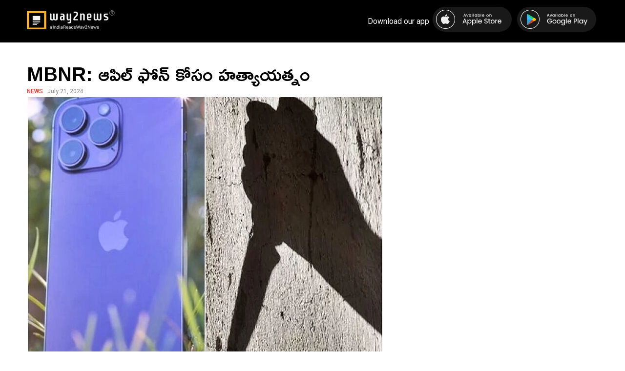

--- FILE ---
content_type: text/html; charset=UTF-8
request_url: https://telugu.way2news.com/mbnr-%E0%B0%86%E0%B0%AA%E0%B0%BF%E0%B0%B2%E0%B1%8D-%E0%B0%AB%E0%B1%8B%E0%B0%A8%E0%B1%8D-%E0%B0%95%E0%B1%8B%E0%B0%B8%E0%B0%82-%E0%B0%B9%E0%B0%A4%E0%B1%8D%E0%B0%AF%E0%B0%BE%E0%B0%AF%E0%B0%A4/
body_size: 35990
content:
<!DOCTYPE html>
<html lang="en">

<head>
    <meta charset="UTF-8">
    <meta name="viewport" content="width=device-width, initial-scale=1.0">
    <meta name="keywords" content="News, Local News, Hyper Local News, Advertising, Media, Business, Short News, Marketing">
    <meta name="viewport" content="width=device-width, initial-scale=1, maximum-scale=1">
    <title>Way2News Telugu</title>

    <link rel="stylesheet" href="https://maxcdn.bootstrapcdn.com/font-awesome/4.6.3/css/font-awesome.min.css">

    <!-- Template Styles Declaration -->
    <meta name='robots' content='max-image-preview:large' />
<link rel="alternate" type="application/rss+xml" title="Way2News Telugu &raquo; MBNR: ఆపిల్ ఫోన్‌ కోసం హత్యాయత్నం Comments Feed" href="https://telugu.way2news.com/mbnr-%e0%b0%86%e0%b0%aa%e0%b0%bf%e0%b0%b2%e0%b1%8d-%e0%b0%ab%e0%b1%8b%e0%b0%a8%e0%b1%8d-%e0%b0%95%e0%b1%8b%e0%b0%b8%e0%b0%82-%e0%b0%b9%e0%b0%a4%e0%b1%8d%e0%b0%af%e0%b0%be%e0%b0%af%e0%b0%a4/feed/" />
<script type="text/javascript">
/* <![CDATA[ */
window._wpemojiSettings = {"baseUrl":"https:\/\/s.w.org\/images\/core\/emoji\/14.0.0\/72x72\/","ext":".png","svgUrl":"https:\/\/s.w.org\/images\/core\/emoji\/14.0.0\/svg\/","svgExt":".svg","source":{"concatemoji":"https:\/\/telugu.way2news.com\/wp-includes\/js\/wp-emoji-release.min.js?ver=6.4.3"}};
/*! This file is auto-generated */
!function(i,n){var o,s,e;function c(e){try{var t={supportTests:e,timestamp:(new Date).valueOf()};sessionStorage.setItem(o,JSON.stringify(t))}catch(e){}}function p(e,t,n){e.clearRect(0,0,e.canvas.width,e.canvas.height),e.fillText(t,0,0);var t=new Uint32Array(e.getImageData(0,0,e.canvas.width,e.canvas.height).data),r=(e.clearRect(0,0,e.canvas.width,e.canvas.height),e.fillText(n,0,0),new Uint32Array(e.getImageData(0,0,e.canvas.width,e.canvas.height).data));return t.every(function(e,t){return e===r[t]})}function u(e,t,n){switch(t){case"flag":return n(e,"\ud83c\udff3\ufe0f\u200d\u26a7\ufe0f","\ud83c\udff3\ufe0f\u200b\u26a7\ufe0f")?!1:!n(e,"\ud83c\uddfa\ud83c\uddf3","\ud83c\uddfa\u200b\ud83c\uddf3")&&!n(e,"\ud83c\udff4\udb40\udc67\udb40\udc62\udb40\udc65\udb40\udc6e\udb40\udc67\udb40\udc7f","\ud83c\udff4\u200b\udb40\udc67\u200b\udb40\udc62\u200b\udb40\udc65\u200b\udb40\udc6e\u200b\udb40\udc67\u200b\udb40\udc7f");case"emoji":return!n(e,"\ud83e\udef1\ud83c\udffb\u200d\ud83e\udef2\ud83c\udfff","\ud83e\udef1\ud83c\udffb\u200b\ud83e\udef2\ud83c\udfff")}return!1}function f(e,t,n){var r="undefined"!=typeof WorkerGlobalScope&&self instanceof WorkerGlobalScope?new OffscreenCanvas(300,150):i.createElement("canvas"),a=r.getContext("2d",{willReadFrequently:!0}),o=(a.textBaseline="top",a.font="600 32px Arial",{});return e.forEach(function(e){o[e]=t(a,e,n)}),o}function t(e){var t=i.createElement("script");t.src=e,t.defer=!0,i.head.appendChild(t)}"undefined"!=typeof Promise&&(o="wpEmojiSettingsSupports",s=["flag","emoji"],n.supports={everything:!0,everythingExceptFlag:!0},e=new Promise(function(e){i.addEventListener("DOMContentLoaded",e,{once:!0})}),new Promise(function(t){var n=function(){try{var e=JSON.parse(sessionStorage.getItem(o));if("object"==typeof e&&"number"==typeof e.timestamp&&(new Date).valueOf()<e.timestamp+604800&&"object"==typeof e.supportTests)return e.supportTests}catch(e){}return null}();if(!n){if("undefined"!=typeof Worker&&"undefined"!=typeof OffscreenCanvas&&"undefined"!=typeof URL&&URL.createObjectURL&&"undefined"!=typeof Blob)try{var e="postMessage("+f.toString()+"("+[JSON.stringify(s),u.toString(),p.toString()].join(",")+"));",r=new Blob([e],{type:"text/javascript"}),a=new Worker(URL.createObjectURL(r),{name:"wpTestEmojiSupports"});return void(a.onmessage=function(e){c(n=e.data),a.terminate(),t(n)})}catch(e){}c(n=f(s,u,p))}t(n)}).then(function(e){for(var t in e)n.supports[t]=e[t],n.supports.everything=n.supports.everything&&n.supports[t],"flag"!==t&&(n.supports.everythingExceptFlag=n.supports.everythingExceptFlag&&n.supports[t]);n.supports.everythingExceptFlag=n.supports.everythingExceptFlag&&!n.supports.flag,n.DOMReady=!1,n.readyCallback=function(){n.DOMReady=!0}}).then(function(){return e}).then(function(){var e;n.supports.everything||(n.readyCallback(),(e=n.source||{}).concatemoji?t(e.concatemoji):e.wpemoji&&e.twemoji&&(t(e.twemoji),t(e.wpemoji)))}))}((window,document),window._wpemojiSettings);
/* ]]> */
</script>
<style id='wp-emoji-styles-inline-css' type='text/css'>

	img.wp-smiley, img.emoji {
		display: inline !important;
		border: none !important;
		box-shadow: none !important;
		height: 1em !important;
		width: 1em !important;
		margin: 0 0.07em !important;
		vertical-align: -0.1em !important;
		background: none !important;
		padding: 0 !important;
	}
</style>
<link rel='stylesheet' id='wp-block-library-css' href='https://telugu.way2news.com/wp-includes/css/dist/block-library/style.min.css?ver=6.4.3' type='text/css' media='all' />
<style id='classic-theme-styles-inline-css' type='text/css'>
/*! This file is auto-generated */
.wp-block-button__link{color:#fff;background-color:#32373c;border-radius:9999px;box-shadow:none;text-decoration:none;padding:calc(.667em + 2px) calc(1.333em + 2px);font-size:1.125em}.wp-block-file__button{background:#32373c;color:#fff;text-decoration:none}
</style>
<style id='global-styles-inline-css' type='text/css'>
body{--wp--preset--color--black: #000000;--wp--preset--color--cyan-bluish-gray: #abb8c3;--wp--preset--color--white: #ffffff;--wp--preset--color--pale-pink: #f78da7;--wp--preset--color--vivid-red: #cf2e2e;--wp--preset--color--luminous-vivid-orange: #ff6900;--wp--preset--color--luminous-vivid-amber: #fcb900;--wp--preset--color--light-green-cyan: #7bdcb5;--wp--preset--color--vivid-green-cyan: #00d084;--wp--preset--color--pale-cyan-blue: #8ed1fc;--wp--preset--color--vivid-cyan-blue: #0693e3;--wp--preset--color--vivid-purple: #9b51e0;--wp--preset--gradient--vivid-cyan-blue-to-vivid-purple: linear-gradient(135deg,rgba(6,147,227,1) 0%,rgb(155,81,224) 100%);--wp--preset--gradient--light-green-cyan-to-vivid-green-cyan: linear-gradient(135deg,rgb(122,220,180) 0%,rgb(0,208,130) 100%);--wp--preset--gradient--luminous-vivid-amber-to-luminous-vivid-orange: linear-gradient(135deg,rgba(252,185,0,1) 0%,rgba(255,105,0,1) 100%);--wp--preset--gradient--luminous-vivid-orange-to-vivid-red: linear-gradient(135deg,rgba(255,105,0,1) 0%,rgb(207,46,46) 100%);--wp--preset--gradient--very-light-gray-to-cyan-bluish-gray: linear-gradient(135deg,rgb(238,238,238) 0%,rgb(169,184,195) 100%);--wp--preset--gradient--cool-to-warm-spectrum: linear-gradient(135deg,rgb(74,234,220) 0%,rgb(151,120,209) 20%,rgb(207,42,186) 40%,rgb(238,44,130) 60%,rgb(251,105,98) 80%,rgb(254,248,76) 100%);--wp--preset--gradient--blush-light-purple: linear-gradient(135deg,rgb(255,206,236) 0%,rgb(152,150,240) 100%);--wp--preset--gradient--blush-bordeaux: linear-gradient(135deg,rgb(254,205,165) 0%,rgb(254,45,45) 50%,rgb(107,0,62) 100%);--wp--preset--gradient--luminous-dusk: linear-gradient(135deg,rgb(255,203,112) 0%,rgb(199,81,192) 50%,rgb(65,88,208) 100%);--wp--preset--gradient--pale-ocean: linear-gradient(135deg,rgb(255,245,203) 0%,rgb(182,227,212) 50%,rgb(51,167,181) 100%);--wp--preset--gradient--electric-grass: linear-gradient(135deg,rgb(202,248,128) 0%,rgb(113,206,126) 100%);--wp--preset--gradient--midnight: linear-gradient(135deg,rgb(2,3,129) 0%,rgb(40,116,252) 100%);--wp--preset--font-size--small: 13px;--wp--preset--font-size--medium: 20px;--wp--preset--font-size--large: 36px;--wp--preset--font-size--x-large: 42px;--wp--preset--spacing--20: 0.44rem;--wp--preset--spacing--30: 0.67rem;--wp--preset--spacing--40: 1rem;--wp--preset--spacing--50: 1.5rem;--wp--preset--spacing--60: 2.25rem;--wp--preset--spacing--70: 3.38rem;--wp--preset--spacing--80: 5.06rem;--wp--preset--shadow--natural: 6px 6px 9px rgba(0, 0, 0, 0.2);--wp--preset--shadow--deep: 12px 12px 50px rgba(0, 0, 0, 0.4);--wp--preset--shadow--sharp: 6px 6px 0px rgba(0, 0, 0, 0.2);--wp--preset--shadow--outlined: 6px 6px 0px -3px rgba(255, 255, 255, 1), 6px 6px rgba(0, 0, 0, 1);--wp--preset--shadow--crisp: 6px 6px 0px rgba(0, 0, 0, 1);}:where(.is-layout-flex){gap: 0.5em;}:where(.is-layout-grid){gap: 0.5em;}body .is-layout-flow > .alignleft{float: left;margin-inline-start: 0;margin-inline-end: 2em;}body .is-layout-flow > .alignright{float: right;margin-inline-start: 2em;margin-inline-end: 0;}body .is-layout-flow > .aligncenter{margin-left: auto !important;margin-right: auto !important;}body .is-layout-constrained > .alignleft{float: left;margin-inline-start: 0;margin-inline-end: 2em;}body .is-layout-constrained > .alignright{float: right;margin-inline-start: 2em;margin-inline-end: 0;}body .is-layout-constrained > .aligncenter{margin-left: auto !important;margin-right: auto !important;}body .is-layout-constrained > :where(:not(.alignleft):not(.alignright):not(.alignfull)){max-width: var(--wp--style--global--content-size);margin-left: auto !important;margin-right: auto !important;}body .is-layout-constrained > .alignwide{max-width: var(--wp--style--global--wide-size);}body .is-layout-flex{display: flex;}body .is-layout-flex{flex-wrap: wrap;align-items: center;}body .is-layout-flex > *{margin: 0;}body .is-layout-grid{display: grid;}body .is-layout-grid > *{margin: 0;}:where(.wp-block-columns.is-layout-flex){gap: 2em;}:where(.wp-block-columns.is-layout-grid){gap: 2em;}:where(.wp-block-post-template.is-layout-flex){gap: 1.25em;}:where(.wp-block-post-template.is-layout-grid){gap: 1.25em;}.has-black-color{color: var(--wp--preset--color--black) !important;}.has-cyan-bluish-gray-color{color: var(--wp--preset--color--cyan-bluish-gray) !important;}.has-white-color{color: var(--wp--preset--color--white) !important;}.has-pale-pink-color{color: var(--wp--preset--color--pale-pink) !important;}.has-vivid-red-color{color: var(--wp--preset--color--vivid-red) !important;}.has-luminous-vivid-orange-color{color: var(--wp--preset--color--luminous-vivid-orange) !important;}.has-luminous-vivid-amber-color{color: var(--wp--preset--color--luminous-vivid-amber) !important;}.has-light-green-cyan-color{color: var(--wp--preset--color--light-green-cyan) !important;}.has-vivid-green-cyan-color{color: var(--wp--preset--color--vivid-green-cyan) !important;}.has-pale-cyan-blue-color{color: var(--wp--preset--color--pale-cyan-blue) !important;}.has-vivid-cyan-blue-color{color: var(--wp--preset--color--vivid-cyan-blue) !important;}.has-vivid-purple-color{color: var(--wp--preset--color--vivid-purple) !important;}.has-black-background-color{background-color: var(--wp--preset--color--black) !important;}.has-cyan-bluish-gray-background-color{background-color: var(--wp--preset--color--cyan-bluish-gray) !important;}.has-white-background-color{background-color: var(--wp--preset--color--white) !important;}.has-pale-pink-background-color{background-color: var(--wp--preset--color--pale-pink) !important;}.has-vivid-red-background-color{background-color: var(--wp--preset--color--vivid-red) !important;}.has-luminous-vivid-orange-background-color{background-color: var(--wp--preset--color--luminous-vivid-orange) !important;}.has-luminous-vivid-amber-background-color{background-color: var(--wp--preset--color--luminous-vivid-amber) !important;}.has-light-green-cyan-background-color{background-color: var(--wp--preset--color--light-green-cyan) !important;}.has-vivid-green-cyan-background-color{background-color: var(--wp--preset--color--vivid-green-cyan) !important;}.has-pale-cyan-blue-background-color{background-color: var(--wp--preset--color--pale-cyan-blue) !important;}.has-vivid-cyan-blue-background-color{background-color: var(--wp--preset--color--vivid-cyan-blue) !important;}.has-vivid-purple-background-color{background-color: var(--wp--preset--color--vivid-purple) !important;}.has-black-border-color{border-color: var(--wp--preset--color--black) !important;}.has-cyan-bluish-gray-border-color{border-color: var(--wp--preset--color--cyan-bluish-gray) !important;}.has-white-border-color{border-color: var(--wp--preset--color--white) !important;}.has-pale-pink-border-color{border-color: var(--wp--preset--color--pale-pink) !important;}.has-vivid-red-border-color{border-color: var(--wp--preset--color--vivid-red) !important;}.has-luminous-vivid-orange-border-color{border-color: var(--wp--preset--color--luminous-vivid-orange) !important;}.has-luminous-vivid-amber-border-color{border-color: var(--wp--preset--color--luminous-vivid-amber) !important;}.has-light-green-cyan-border-color{border-color: var(--wp--preset--color--light-green-cyan) !important;}.has-vivid-green-cyan-border-color{border-color: var(--wp--preset--color--vivid-green-cyan) !important;}.has-pale-cyan-blue-border-color{border-color: var(--wp--preset--color--pale-cyan-blue) !important;}.has-vivid-cyan-blue-border-color{border-color: var(--wp--preset--color--vivid-cyan-blue) !important;}.has-vivid-purple-border-color{border-color: var(--wp--preset--color--vivid-purple) !important;}.has-vivid-cyan-blue-to-vivid-purple-gradient-background{background: var(--wp--preset--gradient--vivid-cyan-blue-to-vivid-purple) !important;}.has-light-green-cyan-to-vivid-green-cyan-gradient-background{background: var(--wp--preset--gradient--light-green-cyan-to-vivid-green-cyan) !important;}.has-luminous-vivid-amber-to-luminous-vivid-orange-gradient-background{background: var(--wp--preset--gradient--luminous-vivid-amber-to-luminous-vivid-orange) !important;}.has-luminous-vivid-orange-to-vivid-red-gradient-background{background: var(--wp--preset--gradient--luminous-vivid-orange-to-vivid-red) !important;}.has-very-light-gray-to-cyan-bluish-gray-gradient-background{background: var(--wp--preset--gradient--very-light-gray-to-cyan-bluish-gray) !important;}.has-cool-to-warm-spectrum-gradient-background{background: var(--wp--preset--gradient--cool-to-warm-spectrum) !important;}.has-blush-light-purple-gradient-background{background: var(--wp--preset--gradient--blush-light-purple) !important;}.has-blush-bordeaux-gradient-background{background: var(--wp--preset--gradient--blush-bordeaux) !important;}.has-luminous-dusk-gradient-background{background: var(--wp--preset--gradient--luminous-dusk) !important;}.has-pale-ocean-gradient-background{background: var(--wp--preset--gradient--pale-ocean) !important;}.has-electric-grass-gradient-background{background: var(--wp--preset--gradient--electric-grass) !important;}.has-midnight-gradient-background{background: var(--wp--preset--gradient--midnight) !important;}.has-small-font-size{font-size: var(--wp--preset--font-size--small) !important;}.has-medium-font-size{font-size: var(--wp--preset--font-size--medium) !important;}.has-large-font-size{font-size: var(--wp--preset--font-size--large) !important;}.has-x-large-font-size{font-size: var(--wp--preset--font-size--x-large) !important;}
.wp-block-navigation a:where(:not(.wp-element-button)){color: inherit;}
:where(.wp-block-post-template.is-layout-flex){gap: 1.25em;}:where(.wp-block-post-template.is-layout-grid){gap: 1.25em;}
:where(.wp-block-columns.is-layout-flex){gap: 2em;}:where(.wp-block-columns.is-layout-grid){gap: 2em;}
.wp-block-pullquote{font-size: 1.5em;line-height: 1.6;}
</style>
<link rel='stylesheet' id='default-css' href='https://telugu.way2news.com/wp-content/themes/way2web/assets/css/seo-styles.css?ver=1.1' type='text/css' media='all' />
<script type="text/javascript" src="https://telugu.way2news.com/wp-includes/js/jquery/jquery.min.js?ver=3.7.1" id="jquery-core-js"></script>
<script type="text/javascript" src="https://telugu.way2news.com/wp-includes/js/jquery/jquery-migrate.min.js?ver=3.4.1" id="jquery-migrate-js"></script>
<link rel="https://api.w.org/" href="https://telugu.way2news.com/wp-json/" /><link rel="alternate" type="application/json" href="https://telugu.way2news.com/wp-json/wp/v2/posts/58975" /><link rel="EditURI" type="application/rsd+xml" title="RSD" href="https://telugu.way2news.com/xmlrpc.php?rsd" />
<meta name="generator" content="WordPress 6.4.3" />
<link rel="canonical" href="https://telugu.way2news.com/mbnr-%e0%b0%86%e0%b0%aa%e0%b0%bf%e0%b0%b2%e0%b1%8d-%e0%b0%ab%e0%b1%8b%e0%b0%a8%e0%b1%8d-%e0%b0%95%e0%b1%8b%e0%b0%b8%e0%b0%82-%e0%b0%b9%e0%b0%a4%e0%b1%8d%e0%b0%af%e0%b0%be%e0%b0%af%e0%b0%a4/" />
<link rel='shortlink' href='https://telugu.way2news.com/?p=58975' />
<link rel="alternate" type="application/json+oembed" href="https://telugu.way2news.com/wp-json/oembed/1.0/embed?url=https%3A%2F%2Ftelugu.way2news.com%2Fmbnr-%25e0%25b0%2586%25e0%25b0%25aa%25e0%25b0%25bf%25e0%25b0%25b2%25e0%25b1%258d-%25e0%25b0%25ab%25e0%25b1%258b%25e0%25b0%25a8%25e0%25b1%258d-%25e0%25b0%2595%25e0%25b1%258b%25e0%25b0%25b8%25e0%25b0%2582-%25e0%25b0%25b9%25e0%25b0%25a4%25e0%25b1%258d%25e0%25b0%25af%25e0%25b0%25be%25e0%25b0%25af%25e0%25b0%25a4%2F" />
<link rel="alternate" type="text/xml+oembed" href="https://telugu.way2news.com/wp-json/oembed/1.0/embed?url=https%3A%2F%2Ftelugu.way2news.com%2Fmbnr-%25e0%25b0%2586%25e0%25b0%25aa%25e0%25b0%25bf%25e0%25b0%25b2%25e0%25b1%258d-%25e0%25b0%25ab%25e0%25b1%258b%25e0%25b0%25a8%25e0%25b1%258d-%25e0%25b0%2595%25e0%25b1%258b%25e0%25b0%25b8%25e0%25b0%2582-%25e0%25b0%25b9%25e0%25b0%25a4%25e0%25b1%258d%25e0%25b0%25af%25e0%25b0%25be%25e0%25b0%25af%25e0%25b0%25a4%2F&#038;format=xml" />
<link rel="icon" href="https://telugu.way2news.com/wp-content/uploads/2024/02/way2news_logo.jpg" sizes="32x32" />
<link rel="icon" href="https://telugu.way2news.com/wp-content/uploads/2024/02/way2news_logo.jpg" sizes="192x192" />
<link rel="apple-touch-icon" href="https://telugu.way2news.com/wp-content/uploads/2024/02/way2news_logo.jpg" />
<meta name="msapplication-TileImage" content="https://telugu.way2news.com/wp-content/uploads/2024/02/way2news_logo.jpg" />
</head>

<body class="post-template-default single single-post postid-58975 single-format-standard">
        
    <!-- Main Header Nav Declaration Start -->
    <header>
        <div class="container">
            <div class="menu">
                <a href="/" class="logo" Way2News Telugu><img src="https://telugu.way2news.com/wp-content/themes/way2web/assets/images/wn-logo.png" alt="Way2News Logo" title="Way2News" class="img-fluid radius-image" /></a>                
                <ul>
                    <li>Download our app</li>
                    <li><a href="https://apps.apple.com/in/app/way2news-short-news-app/id1021537384" target="_blank"><img src="https://telugu.way2news.com/wp-content/themes/way2web/assets/images/apple-store.png" alt=""></a></li>
                    <li><a href="https://play.google.com/store/apps/details?id=sun.way2sms.hyd.com" target="_blank"><img src="https://telugu.way2news.com/wp-content/themes/way2web/assets/images/gplay-store.png" alt=""></a></li>
                </ul>
                <div class="hamburger-menu">
                    <div class="bar"></div>
                </div>
            </div>
        </div>
    </header><!-- Main Header Nav Declaration End -->
<!-- Main Body Start -->
        <!-- Main Body Start -->
        <div class="mainBody">
            <div class="asidePrime fullWidth">
                <div class="generalNews">
                    <div class="newsItem noBorder">
                        <div class="nPost">                                                                        
                                                        <h6 class="desktopOnly"><span>News</span> <span>July 21, 2024</span></h6>
                            <h1><a href="https://telugu.way2news.com/mbnr-%e0%b0%86%e0%b0%aa%e0%b0%bf%e0%b0%b2%e0%b1%8d-%e0%b0%ab%e0%b1%8b%e0%b0%a8%e0%b1%8d-%e0%b0%95%e0%b1%8b%e0%b0%b8%e0%b0%82-%e0%b0%b9%e0%b0%a4%e0%b1%8d%e0%b0%af%e0%b0%be%e0%b0%af%e0%b0%a4/">MBNR: ఆపిల్ ఫోన్‌ కోసం హత్యాయత్నం</a></h1>
                            <figure class="wp-block-image"><img decoding="async" src="https://d1uy1wopdv0whp.cloudfront.net/newsimages/news_72024/1721530385656-normal-WIFI.webp" alt="image"></figure>
<p>ఆపిల్ ఫోన్ దక్కించుకునేందుకు ఓవ్యక్తి ఏకంగా హత్య చేయబోయిన ఘటన MBNRలో జరిగింది. పోలీసుల వివరాలు.. వీరన్నపేటకు చెందిన సయ్యద్‌మస్తాన్, టీడీగుట్ట ఫైర్‌స్టేషన్‌కు చెందిన అక్తర్ ఫ్రెండ్స్. ఈనెల 12న అక్తర్ ఫోన్‌ను ముస్తాన్ తీసుకెళ్లాడు. మరుసటి రోజు ఫోన్ తీసుకునేందుకు ముస్తాన్ ఇంటికెళ్లగా కత్తితో పొడిచాడు. అక్తర్‌ను ముళ్లపొదల్లో వేయడానికి బైక్‌పై తీసుకెళ్లి భయంతో క్లాక్ టవర్ వద్ద వదిలి పరారయ్యాడు.</p>
                        </div>
                    </div>
                    
                                            <h2>Similar News</h2>
                                                <div class="newsItem special">
                            <div class="nPost">                                                                        
                                                                <h6 class="desktopOnly"><span>News</span> <span>January 17, 2026</span></h6>
                                <h1><a href="https://telugu.way2news.com/%e0%b0%aa%e0%b0%be%e0%b0%b2%e0%b0%ae%e0%b1%82%e0%b0%b0%e0%b1%81-%e0%b0%9c%e0%b0%bf%e0%b0%b2%e0%b1%8d%e0%b0%b2%e0%b0%be%e0%b0%b2%e0%b1%8b-%e0%b0%a8%e0%b1%87%e0%b0%9f%e0%b0%bf-%e0%b0%ae%e0%b1%81-4/">పాలమూరు: జిల్లాలో నేటి ముఖ్యంశాలు</a></h1>
                                <figure class="wp-block-image"><img decoding="async" src="https://d1uy1wopdv0whp.cloudfront.net/newsimages/news_12026/1768667950750_19518427-normal-WIFI.webp" alt="image"></figure>
<p>✒రూ.1,284 కోట్ల అభివృద్ధి పనులను ప్రారంభించిన సీఎం<br />
✒MBNR: CM ఇలాకా.. BRSలో భారీగా చేరికలు<br />
✒పాలమూరు జిల్లా అభివృద్ధి సీఎం బాధ్యత: డీకే అరుణ<br />
✒వనపర్తి:భార్య చేతిలో భర్త దారుణ హత్య<br />
✒రాబోయే మున్సిపల్ ఎన్నికలలో మనోళ్లను గెలిపించండి: సీఎం<br />
✒సీఎం రేవంత్ రెడ్డి జిల్లా పర్యటన.. జర్నలిస్టులు ముందస్తు అరెస్ట్<br />
✒పాలమూరులో అన్ని ప్రాజెక్టులు పూర్తి చేస్తాం:CM రేవంత్ రెడ్డి</p>
                                <a href="https://telugu.way2news.com/%e0%b0%aa%e0%b0%be%e0%b0%b2%e0%b0%ae%e0%b1%82%e0%b0%b0%e0%b1%81-%e0%b0%9c%e0%b0%bf%e0%b0%b2%e0%b1%8d%e0%b0%b2%e0%b0%be%e0%b0%b2%e0%b1%8b-%e0%b0%a8%e0%b1%87%e0%b0%9f%e0%b0%bf-%e0%b0%ae%e0%b1%81-4/" class="occupy"></a>
                            </div>
                        </div>                          
                                                <div class="newsItem special">
                            <div class="nPost">                                                                        
                                                                <h6 class="desktopOnly"><span>News</span> <span>January 17, 2026</span></h6>
                                <h1><a href="https://telugu.way2news.com/%e0%b0%aa%e0%b0%be%e0%b0%b2%e0%b0%ae%e0%b1%82%e0%b0%b0%e0%b1%81-%e0%b0%9c%e0%b0%bf%e0%b0%b2%e0%b1%8d%e0%b0%b2%e0%b0%be-%e0%b0%85%e0%b0%ad%e0%b0%bf%e0%b0%b5%e0%b1%83%e0%b0%a6%e0%b1%8d%e0%b0%a7%e0%b0%bf/">పాలమూరు జిల్లా అభివృద్ధి సీఎం బాధ్యత: డీకే అరుణ</a></h1>
                                <figure class="wp-block-image"><img decoding="async" src="https://d1uy1wopdv0whp.cloudfront.net/newsimages/news_12026/1768654489787_50236350-normal-WIFI.webp" alt="image"></figure>
<p>పాలమూరు జిల్లా బిడ్డగా అభివృద్ధి చేయడం సీఎం రేవంత్ రెడ్డి బాధ్యత అని ఎంపీ డీకే అరుణ విమర్శించారు. గత సీఎంలు తమ జిల్లాలను పూర్తిస్థాయిలో అభివృద్ధి చేస్తున్నారని, ఎక్కువ దృష్టి పెట్టి జిల్లాలో సస్యశాసమలంగా  మార్చే బాధ్యత తనపై పూర్తిగా ఉందని సూచించారు. విద్య వైద్యం పై అధిక శ్రద్ధ చూపించి ఉపాధి కల్పన జిల్లాగా పేరు మార్చుకునేలా అభివృద్ధిలో దూసుకొని పోయేలా అడుగులు వేయాలన్నారు.</p>
                                <a href="https://telugu.way2news.com/%e0%b0%aa%e0%b0%be%e0%b0%b2%e0%b0%ae%e0%b1%82%e0%b0%b0%e0%b1%81-%e0%b0%9c%e0%b0%bf%e0%b0%b2%e0%b1%8d%e0%b0%b2%e0%b0%be-%e0%b0%85%e0%b0%ad%e0%b0%bf%e0%b0%b5%e0%b1%83%e0%b0%a6%e0%b1%8d%e0%b0%a7%e0%b0%bf/" class="occupy"></a>
                            </div>
                        </div>                          
                                                <div class="newsItem special">
                            <div class="nPost">                                                                        
                                                                <h6 class="desktopOnly"><span>News</span> <span>January 17, 2026</span></h6>
                                <h1><a href="https://telugu.way2news.com/%e0%b0%ac%e0%b0%a4%e0%b1%81%e0%b0%95%e0%b0%ae%e0%b1%8d%e0%b0%ae-%e0%b0%9a%e0%b1%80%e0%b0%b0%e0%b0%b2%e0%b1%81-%e0%b0%9a%e0%b1%87%e0%b0%b2%e0%b0%b2%e0%b1%8d%e0%b0%b2%e0%b1%8b-%e0%b0%95%e0%b0%9f/">బతుకమ్మ చీరలు చేలల్లో కట్టడానికే  పనికొచ్చినయ్: CM</a></h1>
                                <figure class="wp-block-image"><img decoding="async" src="https://d1uy1wopdv0whp.cloudfront.net/newsimages/news_12026/1768650865254_51916297-normal-WIFI.webp" alt="image"></figure>
<p>గత బీఆర్ఎస్ ప్రభుత్వం ఇచ్చిన బతుకమ్మ చీరలు పట్టుకునేందుకు పనికి రాలేదని చేన్లలో పందులు రాకుండా అడ్డుకునేందుకు పనికి వచ్చాయని తెలంగాణ రాష్ట్ర సీఎం రేవంత్ రెడ్డి అన్నారు. మహబూబ్‌నగర్ జిల్లా కేంద్రంలోని ఎంవీఎస్ కళాశాల మైదానంలో నిర్వహించిన బహిరంగ సభలో ఆయన మాట్లాడారు. మాజీ సీఎం కేసీఆర్ పై సీఎం సంచలన వ్యాఖ్యలు చేశారు. పది సంవత్సరాలు తెలంగాణ ప్రజలను ఆగం చేశారన్నారు.</p>
                                <a href="https://telugu.way2news.com/%e0%b0%ac%e0%b0%a4%e0%b1%81%e0%b0%95%e0%b0%ae%e0%b1%8d%e0%b0%ae-%e0%b0%9a%e0%b1%80%e0%b0%b0%e0%b0%b2%e0%b1%81-%e0%b0%9a%e0%b1%87%e0%b0%b2%e0%b0%b2%e0%b1%8d%e0%b0%b2%e0%b1%8b-%e0%b0%95%e0%b0%9f/" class="occupy"></a>
                            </div>
                        </div>                          
                                                            </div>
                
            </div>
        </div><!-- Page Body End -->
        
<!-- Page Footer Start -->
    <footer>
        <nav>
            <div class="menu-footer-menu-container"><ul id="menu-footer-menu" class="footer-menu"><li id="menu-item-790" class="menu-item menu-item-type-taxonomy menu-item-object-category menu-item-has-children menu-item-790"><a href="https://telugu.way2news.com/category/andhra-pradesh/">Andhra Pradesh</a>
<ul class="sub-menu">
	<li id="menu-item-791" class="menu-item menu-item-type-taxonomy menu-item-object-category menu-item-791"><a href="https://telugu.way2news.com/category/andhra-pradesh/anantapur/">Anantapur</a></li>
	<li id="menu-item-792" class="menu-item menu-item-type-taxonomy menu-item-object-category menu-item-792"><a href="https://telugu.way2news.com/category/andhra-pradesh/chittoor/">Chittoor</a></li>
	<li id="menu-item-793" class="menu-item menu-item-type-taxonomy menu-item-object-category menu-item-793"><a href="https://telugu.way2news.com/category/andhra-pradesh/east-godavari/">EastGodavari</a></li>
	<li id="menu-item-794" class="menu-item menu-item-type-taxonomy menu-item-object-category menu-item-794"><a href="https://telugu.way2news.com/category/andhra-pradesh/guntur/">Guntur</a></li>
	<li id="menu-item-795" class="menu-item menu-item-type-taxonomy menu-item-object-category menu-item-795"><a href="https://telugu.way2news.com/category/andhra-pradesh/krishna/">Krishna</a></li>
	<li id="menu-item-796" class="menu-item menu-item-type-taxonomy menu-item-object-category menu-item-796"><a href="https://telugu.way2news.com/category/andhra-pradesh/kurnool/">Kurnool</a></li>
	<li id="menu-item-797" class="menu-item menu-item-type-taxonomy menu-item-object-category menu-item-797"><a href="https://telugu.way2news.com/category/andhra-pradesh/nellore/">Nellore</a></li>
	<li id="menu-item-798" class="menu-item menu-item-type-taxonomy menu-item-object-category menu-item-798"><a href="https://telugu.way2news.com/category/andhra-pradesh/prakasam/">Prakasam</a></li>
	<li id="menu-item-799" class="menu-item menu-item-type-taxonomy menu-item-object-category menu-item-799"><a href="https://telugu.way2news.com/category/andhra-pradesh/srikakulam/">Srikakulam</a></li>
	<li id="menu-item-800" class="menu-item menu-item-type-taxonomy menu-item-object-category menu-item-800"><a href="https://telugu.way2news.com/category/andhra-pradesh/visakhapatnam/">Visakhapatnam</a></li>
	<li id="menu-item-801" class="menu-item menu-item-type-taxonomy menu-item-object-category menu-item-801"><a href="https://telugu.way2news.com/category/andhra-pradesh/vizianagaram/">Vizianagaram</a></li>
	<li id="menu-item-802" class="menu-item menu-item-type-taxonomy menu-item-object-category menu-item-802"><a href="https://telugu.way2news.com/category/andhra-pradesh/west-godavari/">WestGodavari</a></li>
	<li id="menu-item-803" class="menu-item menu-item-type-taxonomy menu-item-object-category menu-item-803"><a href="https://telugu.way2news.com/category/andhra-pradesh/y-s-r-cuddapah/">Y.S.R. Cuddapah</a></li>
</ul>
</li>
<li id="menu-item-804" class="menu-item menu-item-type-taxonomy menu-item-object-category current-post-ancestor menu-item-has-children menu-item-804"><a href="https://telugu.way2news.com/category/telangana/">Telangana</a>
<ul class="sub-menu">
	<li id="menu-item-805" class="menu-item menu-item-type-taxonomy menu-item-object-category menu-item-805"><a href="https://telugu.way2news.com/category/telangana/adilabad/">Adilabad</a></li>
	<li id="menu-item-806" class="menu-item menu-item-type-taxonomy menu-item-object-category menu-item-806"><a href="https://telugu.way2news.com/category/telangana/hyderabad/">Hyderabad</a></li>
	<li id="menu-item-807" class="menu-item menu-item-type-taxonomy menu-item-object-category menu-item-807"><a href="https://telugu.way2news.com/category/telangana/karimnagar/">Karimnagar</a></li>
	<li id="menu-item-808" class="menu-item menu-item-type-taxonomy menu-item-object-category menu-item-808"><a href="https://telugu.way2news.com/category/telangana/khammam/">Khammam</a></li>
	<li id="menu-item-809" class="menu-item menu-item-type-taxonomy menu-item-object-category current-post-ancestor current-menu-parent current-post-parent menu-item-809"><a href="https://telugu.way2news.com/category/telangana/mahbubnagar/">Mahbubnagar</a></li>
	<li id="menu-item-810" class="menu-item menu-item-type-taxonomy menu-item-object-category menu-item-810"><a href="https://telugu.way2news.com/category/telangana/medak/">Medak</a></li>
	<li id="menu-item-811" class="menu-item menu-item-type-taxonomy menu-item-object-category menu-item-811"><a href="https://telugu.way2news.com/category/telangana/nalgonda/">Nalgonda</a></li>
	<li id="menu-item-812" class="menu-item menu-item-type-taxonomy menu-item-object-category menu-item-812"><a href="https://telugu.way2news.com/category/telangana/nizamabad/">Nizamabad</a></li>
	<li id="menu-item-813" class="menu-item menu-item-type-taxonomy menu-item-object-category menu-item-813"><a href="https://telugu.way2news.com/category/telangana/rangareddy/">RangaReddy</a></li>
	<li id="menu-item-814" class="menu-item menu-item-type-taxonomy menu-item-object-category menu-item-814"><a href="https://telugu.way2news.com/category/telangana/warangal/">Warangal</a></li>
</ul>
</li>
</ul></div>        </nav>
    </footer>
<!-- Page Footer End -->

        <!-- Page Scripts Declaration -->
        <script>
            // Main Top Navigation for Mobile menu
            (function ($) {
                $('.hamburger-menu').on('click', function () {
                    $('.bar').toggleClass('animate');
                    if ($('body').hasClass('open-menu')) {
                        $('body').removeClass('open-menu');
                    } else {
                        $('body').toggleClass('open-menu');
                    }
                });
                $(document).keyup(function (e) {
                    if (e.keyCode == 27) {
                        $('.bar').removeClass('animate');
                        $('body').removeClass('open-menu');
                    }
                });
            })(jQuery);

            // Go to Top Arrow declaration
            jQuery(document).ready(function($) {
                var $backToTop = $('#back-to-top');
                $backToTop.hide();

                $(window).scroll(function() {
                    if ($(this).scrollTop() > 100) {
                        $backToTop.fadeIn();
                    } else {
                        $backToTop.fadeOut();
                    }
                });
                
                $backToTop.click(function(e) {
                    e.preventDefault();
                    $('html, body').animate({scrollTop: 0}, 800);
                });
            });

            // Show Modal after delay for App store | Only OneTime Show
            jQuery(document).ready(function($) {
                var modalShown = localStorage.getItem('modalShown');

                if (!modalShown) {
                    setTimeout(function() {
                        $("#myModal").css("display", "block");
                        
                        localStorage.setItem('modalShown', 'true');

                        $(".close").click(function() {
                            $("#myModal").css("display", "none");
                        });
                    }, 12000);
                }
            });
        </script>

        <script type="text/javascript" src="https://telugu.way2news.com/wp-content/themes/way2web/assets/js/jquery-2.2.4.min.js?ver=1.1" id="js-script-js"></script>

        <a href="#" id="back-to-top" title="Back to top">&uarr;</a>
    </body>

</html>